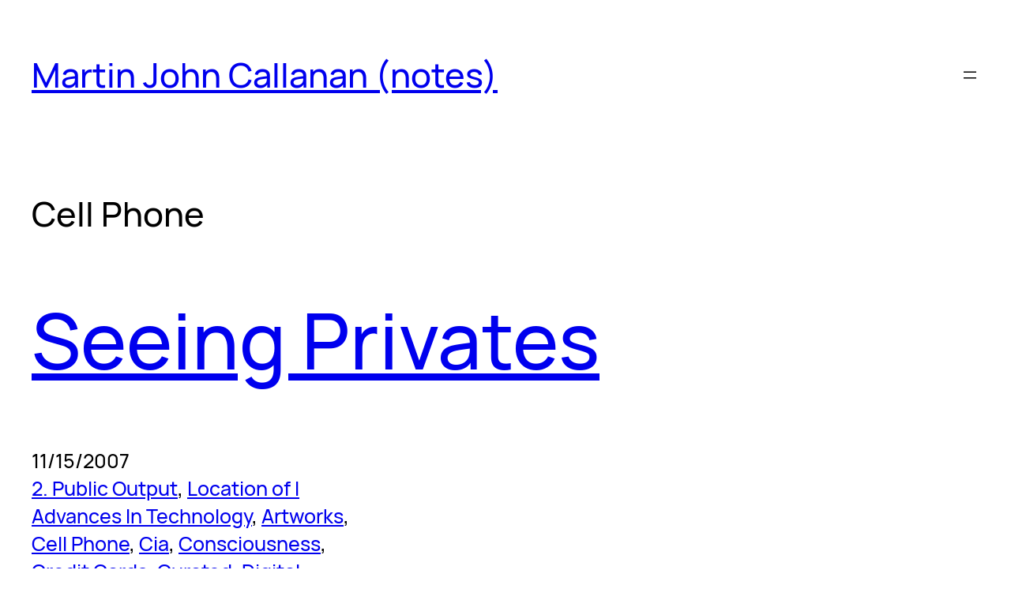

--- FILE ---
content_type: text/css
request_url: http://greyisgood.eu/notes/wp-content/themes/negai/style.css?ver=1.0.4
body_size: 2168
content:
/*
Theme Name: Negai
Theme URI: https://wordpress.com/theme/negai/
Author: Automattic
Author URI: https://automattic.com/
Description: Negai is a bold blogging theme with large post titles and interesting colour schemes
Requires at least: 6.0
Tested up to: 6.5
Requires PHP: 5.7
Version: 1.0.4
License: GNU General Public License v2 or later
License URI: http://www.gnu.org/licenses/gpl-2.0.html
Text Domain: negai
Tags: blog, one-column, block-patterns, block-styles, featured-images, full-site-editing, rtl-language-support, style-variations, threaded-comments, translation-ready
*/

/*
 * Control the hover stylings of outline block style.
 * Unnecessary once block styles are configurable via theme.json
 * https://github.com/WordPress/gutenberg/issues/42794
 */
.wp-block-button.is-style-outline >.wp-block-button__link:not(.has-background):hover {
	background-color: var(--wp--preset--color--primary);
	border-color: var(--wp--preset--color--primary);
	color: var(--wp--preset--color--base);
}

/*
 * Link styles
 * https://github.com/WordPress/gutenberg/issues/42319
 */
a {
	text-decoration-thickness: 0.5px !important;
	text-underline-offset: .1em;
}

/*
 * Form field styles
 * https://github.com/WordPress/gutenberg/issues/42319
 */
::placeholder {
	color: var(--wp--preset--color--contrast);
	opacity: 1; /* Firefox */
}

input:not([type="submit"]):not([type="checkbox"]),
textarea,
.wp-block-post-comments-form input:not([type=submit]),
.wp-block-post-comments-form textarea {
	background-color: var(--wp--preset--color--base);
	border-color: var(--wp--preset--color--contrast);
	color: var(--wp--preset--color--contrast);
}

input:not([type="submit"]):not([type="checkbox"]):focus,
textarea:focus {
	outline-style: solid;
	outline-color: var(--wp--preset--color--contrast);
}

/*
 * Navigation Block
 * Reset the padding from List block
 * https://github.com/WordPress/gutenberg/issues/50486
 */
.wp-block-navigation ul {
	padding: unset;
}

/*
 * Pull quote Block
 * Reset the browser default margins for blockquote element
 * https://github.com/WordPress/gutenberg/issues/44129
 */
.wp-block-pullquote blockquote,
.wp-block-pullquote p {
	margin: 0;
}
